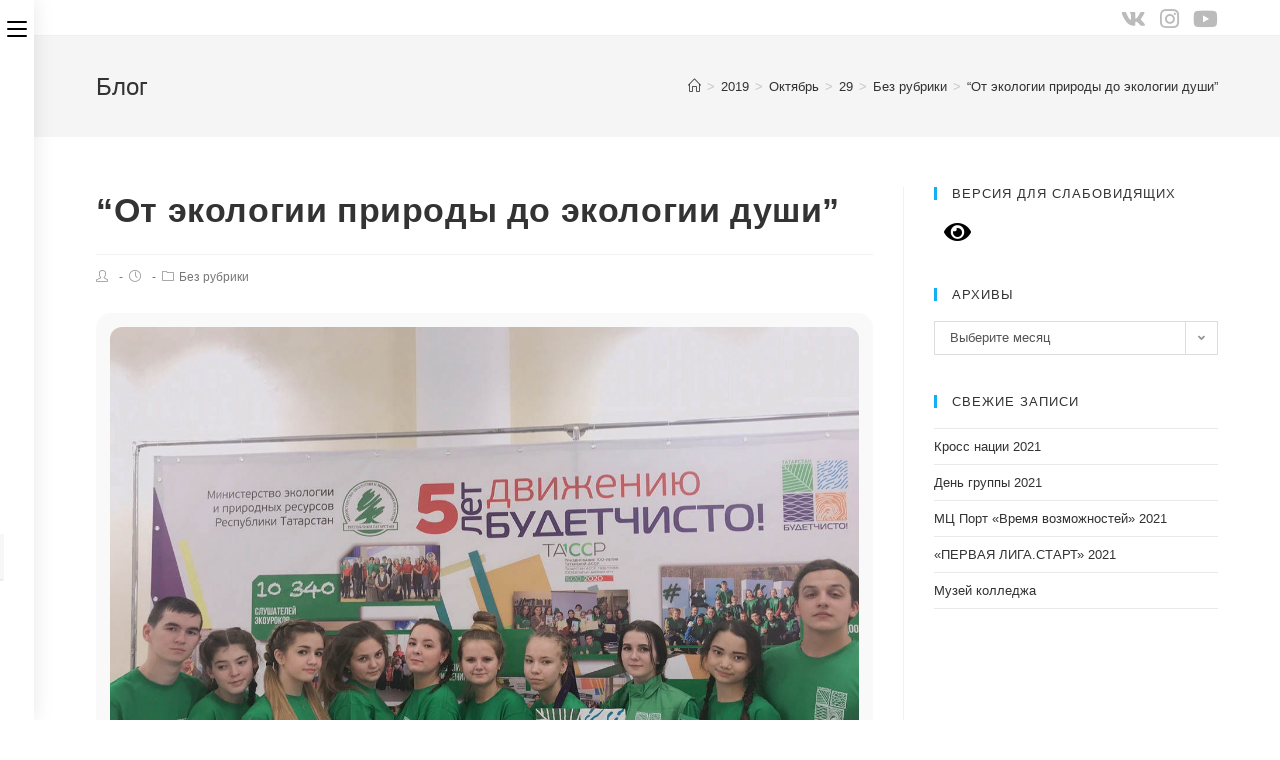

--- FILE ---
content_type: text/html; charset=UTF-8
request_url: http://paradocs.zelmex.ru/2019/10/29/%D0%BE%D1%82-%D1%8D%D0%BA%D0%BE%D0%BB%D0%BE%D0%B3%D0%B8%D0%B8-%D0%BF%D1%80%D0%B8%D1%80%D0%BE%D0%B4%D1%8B-%D0%B4%D0%BE-%D1%8D%D0%BA%D0%BE%D0%BB%D0%BE%D0%B3%D0%B8%D0%B8-%D0%B4%D1%83%D1%88%D0%B8/
body_size: 11231
content:
 
<!DOCTYPE html>
<html class="html" lang="ru-RU">
<head>
	<meta charset="UTF-8">
	<link rel="profile" href="https://gmpg.org/xfn/11">

	<title>&#8220;От экологии природы до экологии души&#8221; &#8211; Студенческое самоуправление</title>
<meta name="viewport" content="width=device-width, initial-scale=1"><link rel='dns-prefetch' href='//s.w.org' />
<link rel="alternate" type="application/rss+xml" title="Студенческое самоуправление &raquo; Лента" href="http://paradocs.zelmex.ru/feed/" />
<link rel="alternate" type="application/rss+xml" title="Студенческое самоуправление &raquo; Лента комментариев" href="http://paradocs.zelmex.ru/comments/feed/" />
		<script type="text/javascript">
			window._wpemojiSettings = {"baseUrl":"https:\/\/s.w.org\/images\/core\/emoji\/13.0.0\/72x72\/","ext":".png","svgUrl":"https:\/\/s.w.org\/images\/core\/emoji\/13.0.0\/svg\/","svgExt":".svg","source":{"concatemoji":"http:\/\/paradocs.zelmex.ru\/wp-includes\/js\/wp-emoji-release.min.js?ver=5.5.17"}};
			!function(e,a,t){var n,r,o,i=a.createElement("canvas"),p=i.getContext&&i.getContext("2d");function s(e,t){var a=String.fromCharCode;p.clearRect(0,0,i.width,i.height),p.fillText(a.apply(this,e),0,0);e=i.toDataURL();return p.clearRect(0,0,i.width,i.height),p.fillText(a.apply(this,t),0,0),e===i.toDataURL()}function c(e){var t=a.createElement("script");t.src=e,t.defer=t.type="text/javascript",a.getElementsByTagName("head")[0].appendChild(t)}for(o=Array("flag","emoji"),t.supports={everything:!0,everythingExceptFlag:!0},r=0;r<o.length;r++)t.supports[o[r]]=function(e){if(!p||!p.fillText)return!1;switch(p.textBaseline="top",p.font="600 32px Arial",e){case"flag":return s([127987,65039,8205,9895,65039],[127987,65039,8203,9895,65039])?!1:!s([55356,56826,55356,56819],[55356,56826,8203,55356,56819])&&!s([55356,57332,56128,56423,56128,56418,56128,56421,56128,56430,56128,56423,56128,56447],[55356,57332,8203,56128,56423,8203,56128,56418,8203,56128,56421,8203,56128,56430,8203,56128,56423,8203,56128,56447]);case"emoji":return!s([55357,56424,8205,55356,57212],[55357,56424,8203,55356,57212])}return!1}(o[r]),t.supports.everything=t.supports.everything&&t.supports[o[r]],"flag"!==o[r]&&(t.supports.everythingExceptFlag=t.supports.everythingExceptFlag&&t.supports[o[r]]);t.supports.everythingExceptFlag=t.supports.everythingExceptFlag&&!t.supports.flag,t.DOMReady=!1,t.readyCallback=function(){t.DOMReady=!0},t.supports.everything||(n=function(){t.readyCallback()},a.addEventListener?(a.addEventListener("DOMContentLoaded",n,!1),e.addEventListener("load",n,!1)):(e.attachEvent("onload",n),a.attachEvent("onreadystatechange",function(){"complete"===a.readyState&&t.readyCallback()})),(n=t.source||{}).concatemoji?c(n.concatemoji):n.wpemoji&&n.twemoji&&(c(n.twemoji),c(n.wpemoji)))}(window,document,window._wpemojiSettings);
		</script>
		<style type="text/css">
img.wp-smiley,
img.emoji {
	display: inline !important;
	border: none !important;
	box-shadow: none !important;
	height: 1em !important;
	width: 1em !important;
	margin: 0 .07em !important;
	vertical-align: -0.1em !important;
	background: none !important;
	padding: 0 !important;
}
</style>
	<link rel='stylesheet' id='login-with-ajax-css'  href='http://paradocs.zelmex.ru/wp-content/plugins/login-with-ajax/widget/widget.css?ver=3.1.10' type='text/css' media='all' />
<link rel='stylesheet' id='dashicons-css'  href='http://paradocs.zelmex.ru/wp-includes/css/dashicons.min.css?ver=5.5.17' type='text/css' media='all' />
<link rel='stylesheet' id='menu-icons-extra-css'  href='http://paradocs.zelmex.ru/wp-content/plugins/menu-icons/css/extra.min.css?ver=0.12.2' type='text/css' media='all' />
<link rel='stylesheet' id='wp-block-library-css'  href='http://paradocs.zelmex.ru/wp-includes/css/dist/block-library/style.min.css?ver=5.5.17' type='text/css' media='all' />
<link rel='stylesheet' id='wp-block-library-theme-css'  href='http://paradocs.zelmex.ru/wp-includes/css/dist/block-library/theme.min.css?ver=5.5.17' type='text/css' media='all' />
<link rel='stylesheet' id='font-awesome-css'  href='http://paradocs.zelmex.ru/wp-content/themes/oceanwp/assets/fonts/fontawesome/css/all.min.css?ver=5.11.2' type='text/css' media='all' />
<link rel='stylesheet' id='simple-line-icons-css'  href='http://paradocs.zelmex.ru/wp-content/themes/oceanwp/assets/css/third/simple-line-icons.min.css?ver=2.4.0' type='text/css' media='all' />
<link rel='stylesheet' id='magnific-popup-css'  href='http://paradocs.zelmex.ru/wp-content/themes/oceanwp/assets/css/third/magnific-popup.min.css?ver=1.0.0' type='text/css' media='all' />
<link rel='stylesheet' id='slick-css'  href='http://paradocs.zelmex.ru/wp-content/themes/oceanwp/assets/css/third/slick.min.css?ver=1.6.0' type='text/css' media='all' />
<link rel='stylesheet' id='oceanwp-style-css'  href='http://paradocs.zelmex.ru/wp-content/themes/oceanwp/assets/css/style.min.css?ver=1.8.2' type='text/css' media='all' />
<link rel='stylesheet' id='oceanwp-hamburgers-css'  href='http://paradocs.zelmex.ru/wp-content/themes/oceanwp/assets/css/third/hamburgers/hamburgers.min.css?ver=1.8.2' type='text/css' media='all' />
<link rel='stylesheet' id='oceanwp-spin-css'  href='http://paradocs.zelmex.ru/wp-content/themes/oceanwp/assets/css/third/hamburgers/types/spin.css?ver=1.8.2' type='text/css' media='all' />
<link rel='stylesheet' id='elementor-icons-css'  href='http://paradocs.zelmex.ru/wp-content/plugins/elementor/assets/lib/eicons/css/elementor-icons.min.css?ver=5.6.2' type='text/css' media='all' />
<link rel='stylesheet' id='elementor-animations-css'  href='http://paradocs.zelmex.ru/wp-content/plugins/elementor/assets/lib/animations/animations.min.css?ver=2.9.7' type='text/css' media='all' />
<link rel='stylesheet' id='elementor-frontend-css'  href='http://paradocs.zelmex.ru/wp-content/plugins/elementor/assets/css/frontend.min.css?ver=2.9.7' type='text/css' media='all' />
<link rel='stylesheet' id='elementor-global-css'  href='http://paradocs.zelmex.ru/wp-content/uploads/elementor/css/global.css?ver=1601133490' type='text/css' media='all' />
<link rel='stylesheet' id='elementor-post-2209-css'  href='http://paradocs.zelmex.ru/wp-content/uploads/elementor/css/post-2209.css?ver=1601277819' type='text/css' media='all' />
<link rel='stylesheet' id='elementor-post-1212-css'  href='http://paradocs.zelmex.ru/wp-content/uploads/elementor/css/post-1212.css?ver=1605577960' type='text/css' media='all' />
<link rel='stylesheet' id='bvi-font-css'  href='http://paradocs.zelmex.ru/wp-content/plugins/button-visually-impaired/assets/css/bvi-font.min.css?ver=1.0.8' type='text/css' media='all' />
<link rel='stylesheet' id='bvi-css'  href='http://paradocs.zelmex.ru/wp-content/plugins/button-visually-impaired/assets/css/bvi.min.css?ver=1.0.8' type='text/css' media='all' />
<style id='bvi-inline-css' type='text/css'>
a.bvi-link {background-color: #ffffff !important; color: #000000 !important;}
</style>
<!--[if if lt IE 9]>
<link rel='stylesheet' id='bvi-ie-9-css'  href='http://paradocs.zelmex.ru/wp-content/plugins/button-visually-impaired/assets/css/bootstrap-ie9.min.css?ver=1.0.8' type='text/css' media='all' />
<![endif]-->
<!--[if if lt IE 8]>
<link rel='stylesheet' id='bvi-ie-8-css'  href='http://paradocs.zelmex.ru/wp-content/plugins/button-visually-impaired/assets/css/bootstrap-ie8.min.css?ver=1.0.8' type='text/css' media='all' />
<![endif]-->
<link rel='stylesheet' id='google-fonts-1-css'  href='https://fonts.googleapis.com/css?family=Roboto%3A100%2C100italic%2C200%2C200italic%2C300%2C300italic%2C400%2C400italic%2C500%2C500italic%2C600%2C600italic%2C700%2C700italic%2C800%2C800italic%2C900%2C900italic%7CRoboto+Slab%3A100%2C100italic%2C200%2C200italic%2C300%2C300italic%2C400%2C400italic%2C500%2C500italic%2C600%2C600italic%2C700%2C700italic%2C800%2C800italic%2C900%2C900italic&#038;subset=cyrillic&#038;ver=5.5.17' type='text/css' media='all' />
<link rel='stylesheet' id='elementor-icons-shared-0-css'  href='http://paradocs.zelmex.ru/wp-content/plugins/elementor/assets/lib/font-awesome/css/fontawesome.min.css?ver=5.12.0' type='text/css' media='all' />
<link rel='stylesheet' id='elementor-icons-fa-brands-css'  href='http://paradocs.zelmex.ru/wp-content/plugins/elementor/assets/lib/font-awesome/css/brands.min.css?ver=5.12.0' type='text/css' media='all' />
<script type='text/javascript' src='http://paradocs.zelmex.ru/wp-includes/js/jquery/jquery.js?ver=1.12.4-wp' id='jquery-core-js'></script>
<script type='text/javascript' id='login-with-ajax-js-extra'>
/* <![CDATA[ */
var LWA = {"ajaxurl":"http:\/\/paradocs.zelmex.ru\/wp-admin\/admin-ajax.php"};
/* ]]> */
</script>
<script type='text/javascript' src='http://paradocs.zelmex.ru/wp-content/plugins/login-with-ajax/widget/login-with-ajax.js?ver=3.1.10' id='login-with-ajax-js'></script>
<link rel="https://api.w.org/" href="http://paradocs.zelmex.ru/wp-json/" /><link rel="alternate" type="application/json" href="http://paradocs.zelmex.ru/wp-json/wp/v2/posts/1212" /><link rel="EditURI" type="application/rsd+xml" title="RSD" href="http://paradocs.zelmex.ru/xmlrpc.php?rsd" />
<link rel="wlwmanifest" type="application/wlwmanifest+xml" href="http://paradocs.zelmex.ru/wp-includes/wlwmanifest.xml" /> 
<link rel='prev' title='Городской день первокурсника' href='http://paradocs.zelmex.ru/2019/10/28/%d0%b3%d0%be%d1%80%d0%be%d0%b4%d1%81%d0%ba%d0%be%d0%b9-%d0%b4%d0%b5%d0%bd%d1%8c-%d0%bf%d0%b5%d1%80%d0%b2%d0%be%d0%ba%d1%83%d1%80%d1%81%d0%bd%d0%b8%d0%ba%d0%b0/' />
<link rel='next' title='Поддержи нашего кандидата Орехова Артема' href='http://paradocs.zelmex.ru/2019/10/31/%d0%bf%d0%be%d0%b4%d0%b4%d0%b5%d1%80%d0%b6%d0%b8-%d0%bd%d0%b0%d1%88%d0%b5%d0%b3%d0%be-%d0%ba%d0%b0%d0%bd%d0%b4%d0%b8%d0%b4%d0%b0%d1%82%d0%b0-%d0%be%d1%80%d0%b5%d1%85%d0%be%d0%b2%d0%b0-%d0%b0%d1%80/' />
<meta name="generator" content="WordPress 5.5.17" />
<link rel="canonical" href="http://paradocs.zelmex.ru/2019/10/29/%d0%be%d1%82-%d1%8d%d0%ba%d0%be%d0%bb%d0%be%d0%b3%d0%b8%d0%b8-%d0%bf%d1%80%d0%b8%d1%80%d0%be%d0%b4%d1%8b-%d0%b4%d0%be-%d1%8d%d0%ba%d0%be%d0%bb%d0%be%d0%b3%d0%b8%d0%b8-%d0%b4%d1%83%d1%88%d0%b8/" />
<link rel='shortlink' href='http://paradocs.zelmex.ru/?p=1212' />
<link rel="alternate" type="application/json+oembed" href="http://paradocs.zelmex.ru/wp-json/oembed/1.0/embed?url=http%3A%2F%2Fparadocs.zelmex.ru%2F2019%2F10%2F29%2F%25d0%25be%25d1%2582-%25d1%258d%25d0%25ba%25d0%25be%25d0%25bb%25d0%25be%25d0%25b3%25d0%25b8%25d0%25b8-%25d0%25bf%25d1%2580%25d0%25b8%25d1%2580%25d0%25be%25d0%25b4%25d1%258b-%25d0%25b4%25d0%25be-%25d1%258d%25d0%25ba%25d0%25be%25d0%25bb%25d0%25be%25d0%25b3%25d0%25b8%25d0%25b8-%25d0%25b4%25d1%2583%25d1%2588%25d0%25b8%2F" />
<link rel="alternate" type="text/xml+oembed" href="http://paradocs.zelmex.ru/wp-json/oembed/1.0/embed?url=http%3A%2F%2Fparadocs.zelmex.ru%2F2019%2F10%2F29%2F%25d0%25be%25d1%2582-%25d1%258d%25d0%25ba%25d0%25be%25d0%25bb%25d0%25be%25d0%25b3%25d0%25b8%25d0%25b8-%25d0%25bf%25d1%2580%25d0%25b8%25d1%2580%25d0%25be%25d0%25b4%25d1%258b-%25d0%25b4%25d0%25be-%25d1%258d%25d0%25ba%25d0%25be%25d0%25bb%25d0%25be%25d0%25b3%25d0%25b8%25d0%25b8-%25d0%25b4%25d1%2583%25d1%2588%25d0%25b8%2F&#038;format=xml" />
<style>/* CSS added by WP Meta and Date Remover*/.entry-meta {display:none !important;}
	.home .entry-meta { display: none; }
	.entry-footer {display:none !important;}
	.home .entry-footer { display: none; }</style><!-- Analytics by WP-Statistics v13.0.6 - https://wp-statistics.com/ -->
<link rel="icon" href="http://paradocs.zelmex.ru/wp-content/uploads/2020/04/cropped-Logotip-STzmk-32x32.png" sizes="32x32" />
<link rel="icon" href="http://paradocs.zelmex.ru/wp-content/uploads/2020/04/cropped-Logotip-STzmk-192x192.png" sizes="192x192" />
<link rel="apple-touch-icon" href="http://paradocs.zelmex.ru/wp-content/uploads/2020/04/cropped-Logotip-STzmk-180x180.png" />
<meta name="msapplication-TileImage" content="http://paradocs.zelmex.ru/wp-content/uploads/2020/04/cropped-Logotip-STzmk-270x270.png" />
<!-- OceanWP CSS -->
<style type="text/css">
/* General CSS */#scroll-top{width:46px;height:46px;line-height:46px}#scroll-top{border-radius:74px}/* Top Bar CSS */#top-bar{padding:18px 0 17px 0}@media (max-width:480px){#top-bar{padding:5px 0 1px 0}}#top-bar-social li a{font-size:22px}#top-bar-social li a{padding:0 7px 0 7px}@media (max-width:480px){#top-bar-social li a{padding:0 15px 0 0}}#top-bar-social li a:hover{color:#0a0a0a!important}/* Header CSS */#site-header.has-header-media .overlay-header-media{background-color:rgba(0,0,0,0.5)}#site-logo #site-logo-inner a img,#site-header.center-header #site-navigation-wrap .middle-site-logo a img{max-width:160px}@media (max-width:768px){#site-logo #site-logo-inner a img,#site-header.center-header #site-navigation-wrap .middle-site-logo a img{max-width:70px}}@media (max-width:480px){#site-logo #site-logo-inner a img,#site-header.center-header #site-navigation-wrap .middle-site-logo a img{max-width:66px}}@media (max-width:768px){#site-header #site-logo #site-logo-inner a img,#site-header.center-header #site-navigation-wrap .middle-site-logo a img{max-height:66px}}#site-navigation-wrap .dropdown-menu >.current-menu-item >a,#site-navigation-wrap .dropdown-menu >.current-menu-ancestor >a,#site-navigation-wrap .dropdown-menu >.current-menu-item >a:hover,#site-navigation-wrap .dropdown-menu >.current-menu-ancestor >a:hover{color:#005fbf}#site-navigation-wrap .dropdown-menu >.current-menu-item >a,#site-navigation-wrap .dropdown-menu >.current-menu-ancestor >a,#site-navigation-wrap .dropdown-menu >.current-menu-item >a:hover,#site-navigation-wrap .dropdown-menu >.current-menu-ancestor >a:hover{background-color:#ffffff}
</style></head>

<body class="post-template-default single single-post postid-1212 single-format-standard wp-custom-logo wp-embed-responsive oceanwp-theme sidebar-mobile vertical-header-style left-header default-collapse default-breakpoint has-sidebar content-right-sidebar post-in-category-%d0%b1%d0%b5%d0%b7-%d1%80%d1%83%d0%b1%d1%80%d0%b8%d0%ba%d0%b8 has-topbar has-breadcrumbs elementor-default elementor-kit-2209 elementor-page elementor-page-1212"  itemscope="itemscope" itemtype="https://schema.org/Article">

	
	
	<div id="outer-wrap" class="site clr">

		<a class="skip-link screen-reader-text" href="#main">Перейти к содержимому</a>

		
		<div id="wrap" class="clr">

			

<div id="top-bar-wrap" class="clr">

	<div id="top-bar" class="clr container has-no-content">

		
		<div id="top-bar-inner" class="clr">

			

<div id="top-bar-social" class="clr top-bar-right">

	<ul class="clr" aria-label="Ссылки соцсетей">

		<li class="oceanwp-vk"><a href="https://vk.com/gapouzmk1939" aria-label="Вконтакте (откроется в новой вкладке)" target="_blank" rel="noopener noreferrer"><span class="fab fa-vk" aria-hidden="true"></span></a></li><li class="oceanwp-instagram"><a href="https://www.instagram.com/zmk.zelenodolsk/" aria-label="Instagram (откроется в новой вкладке)" target="_blank" rel="noopener noreferrer"><span class="fab fa-instagram" aria-hidden="true"></span></a></li><li class="oceanwp-youtube"><a href="https://www.youtube.com/channel/UCErO-9nBbqsa_EFQ_cWdE9g" aria-label="Youtube (откроется в новой вкладке)" target="_blank" rel="noopener noreferrer"><span class="fab fa-youtube" aria-hidden="true"></span></a></li>
	</ul>

</div><!-- #top-bar-social -->
		</div><!-- #top-bar-inner -->

		
	</div><!-- #top-bar -->

</div><!-- #top-bar-wrap -->


			
<header id="site-header" class="vertical-header has-shadow vh-center-logo effect-one clr" data-height="0" itemscope="itemscope" itemtype="https://schema.org/WPHeader" role="banner">

	
		

<div id="site-header-inner" class="clr container">

    

<div id="site-logo" class="clr" itemscope itemtype="https://schema.org/Brand">

	
	<div id="site-logo-inner" class="clr">

		<a href="http://paradocs.zelmex.ru/" class="custom-logo-link" rel="home"><img width="1419" height="1417" src="http://paradocs.zelmex.ru/wp-content/uploads/2020/04/cropped-Logotip-STzmk-1.jpg" class="custom-logo" alt="Студенческое самоуправление" srcset="http://paradocs.zelmex.ru/wp-content/uploads/2020/04/cropped-Logotip-STzmk-1.jpg 1419w, http://paradocs.zelmex.ru/wp-content/uploads/2020/04/cropped-Logotip-STzmk-1-300x300.jpg 300w, http://paradocs.zelmex.ru/wp-content/uploads/2020/04/cropped-Logotip-STzmk-1-1024x1024.jpg 1024w, http://paradocs.zelmex.ru/wp-content/uploads/2020/04/cropped-Logotip-STzmk-1-150x150.jpg 150w, http://paradocs.zelmex.ru/wp-content/uploads/2020/04/cropped-Logotip-STzmk-1-768x767.jpg 768w, http://paradocs.zelmex.ru/wp-content/uploads/2020/04/cropped-Logotip-STzmk-1-225x225.jpg 225w" sizes="(max-width: 1419px) 100vw, 1419px" /></a>
	</div><!-- #site-logo-inner -->

	
	
</div><!-- #site-logo -->


    
        			<div id="site-navigation-wrap" class="clr">
		
			
			
			<nav id="site-navigation" class="navigation main-navigation clr" itemscope="itemscope" itemtype="https://schema.org/SiteNavigationElement" role="navigation">

				<ul id="menu-%d0%bc%d0%b5%d0%bd%d1%8e-v1" class="main-menu dropdown-menu"><li id="menu-item-1023" class="menu-item menu-item-type-post_type menu-item-object-page menu-item-home menu-item-1023"><a href="http://paradocs.zelmex.ru/" class="menu-link"><span class="text-wrap"><i class="_mi _before dashicons dashicons-admin-home" aria-hidden="true"></i><span>Главная</span></span></a></li><li id="menu-item-1056" class="menu-item menu-item-type-post_type menu-item-object-page menu-item-1056"><a href="http://paradocs.zelmex.ru/%d0%bd%d0%be%d0%b2%d0%be%d1%81%d1%82%d0%b8/" class="menu-link"><span class="text-wrap"><i class="_mi _before dashicons dashicons-format-aside" aria-hidden="true"></i><span>Новости</span></span></a></li><li id="menu-item-3261" class="menu-item menu-item-type-post_type menu-item-object-page menu-item-3261"><a href="http://paradocs.zelmex.ru/%d1%81%d0%bf%d0%b5%d1%86-%d0%b2%d1%8b%d0%bf%d1%83%d1%81%d0%ba/" class="menu-link"><span class="text-wrap"><i class="_mi _before dashicons dashicons-feedback" aria-hidden="true"></i><span>Спец-Выпуск</span></span></a></li><li id="menu-item-3262" class="menu-item menu-item-type-custom menu-item-object-custom menu-item-has-children dropdown menu-item-3262"><a href="#" class="menu-link"><span class="text-wrap"><i class="_mi _before dashicons dashicons-portfolio" aria-hidden="true"></i><span>Мультимедиа <span class="nav-arrow fa fa-angle-down"></span></span></span></a>
<ul class="sub-menu">
	<li id="menu-item-1055" class="menu-item menu-item-type-post_type menu-item-object-page menu-item-1055"><a href="http://paradocs.zelmex.ru/%d0%b2%d0%b8%d0%b4%d0%b5%d0%be/" class="menu-link"><span class="text-wrap"><i class="_mi _before dashicons dashicons-format-video" aria-hidden="true"></i><span>Видео</span></span></a></li>	<li id="menu-item-1062" class="menu-item menu-item-type-post_type menu-item-object-page menu-item-1062"><a href="http://paradocs.zelmex.ru/%d0%b3%d0%b0%d0%bb%d0%b5%d1%80%d0%b5%d1%8f/" class="menu-link"><span class="text-wrap"><i class="_mi _before dashicons dashicons-format-gallery" aria-hidden="true"></i><span>Галерея</span></span></a></li></ul>
</li><li id="menu-item-1849" class="menu-item menu-item-type-post_type menu-item-object-page menu-item-1849"><a href="http://paradocs.zelmex.ru/%d0%ba%d0%be%d0%bd%d1%82%d0%b0%d0%ba%d1%82%d1%8b/" class="menu-link"><span class="text-wrap"><i class="_mi _before dashicons dashicons-admin-users" aria-hidden="true"></i><span>Контакты</span></span></a></li></ul>
			</nav><!-- #site-navigation -->

			
			
					</div><!-- #site-navigation-wrap -->
		
		
	
        
<div id="vertical-searchform" class="header-searchform-wrap clr">
	<form method="get" action="http://paradocs.zelmex.ru/" class="header-searchform" role="search" aria-label="Vertical Header Search">
		<input type="search" name="s" autocomplete="off" value="" />
				<button class="search-submit"><i class="icon-magnifier"></i></button>
		<div class="search-bg"></div>
					</form>
</div><!-- #vertical-searchform -->
        
        
    
    
	<div class="oceanwp-mobile-menu-icon clr mobile-right">

		
		
		
		<a href="#" class="mobile-menu" aria-label="Мобильное меню">
							<i class="fa fa-bars" aria-hidden="true"></i>
							<span class="oceanwp-text">Меню</span>

						</a>

		
		
		
	</div><!-- #oceanwp-mobile-menu-navbar -->


    
<a href="#" class="vertical-toggle">
	<div class="hamburger hamburger--spin">
		<div class="hamburger-box">
			<div class="hamburger-inner"></div>
		</div>
	</div>
</a>
</div>



				
	
</header><!-- #site-header -->


			
			<main id="main" class="site-main clr"  role="main">

				

<header class="page-header">

	
	<div class="container clr page-header-inner">

		
			<h1 class="page-header-title clr" itemprop="headline">Блог</h1>

			
		
		<nav aria-label="Хлебные крошки" class="site-breadcrumbs clr" itemprop="breadcrumb"><ol class="trail-items" itemscope itemtype="http://schema.org/BreadcrumbList"><meta name="numberOfItems" content="6" /><meta name="itemListOrder" content="Ascending" /><li class="trail-item trail-begin" itemprop="itemListElement" itemscope itemtype="https://schema.org/ListItem"><a href="http://paradocs.zelmex.ru" rel="home" aria-label="Главная" itemtype="https://schema.org/Thing" itemprop="item"><span itemprop="name"><span class="icon-home"></span><span class="breadcrumb-home has-icon">Главная</span></span></a><span class="breadcrumb-sep">></span><meta content="1" itemprop="position" /></li><li class="trail-item" itemprop="itemListElement" itemscope itemtype="https://schema.org/ListItem"><a href="http://paradocs.zelmex.ru/2019/" itemtype="https://schema.org/Thing" itemprop="item"><span itemprop="name">2019</span></a><span class="breadcrumb-sep">></span><meta content="2" itemprop="position" /></li><li class="trail-item" itemprop="itemListElement" itemscope itemtype="https://schema.org/ListItem"><a href="http://paradocs.zelmex.ru/2019/10/" itemtype="https://schema.org/Thing" itemprop="item"><span itemprop="name">Октябрь</span></a><span class="breadcrumb-sep">></span><meta content="3" itemprop="position" /></li><li class="trail-item" itemprop="itemListElement" itemscope itemtype="https://schema.org/ListItem"><a href="http://paradocs.zelmex.ru/2019/10/29/" itemtype="https://schema.org/Thing" itemprop="item"><span itemprop="name">29</span></a><span class="breadcrumb-sep">></span><meta content="4" itemprop="position" /></li><li class="trail-item" itemprop="itemListElement" itemscope itemtype="https://schema.org/ListItem"><a href="http://paradocs.zelmex.ru/category/%d0%b1%d0%b5%d0%b7-%d1%80%d1%83%d0%b1%d1%80%d0%b8%d0%ba%d0%b8/" itemtype="https://schema.org/Thing" itemprop="item"><span itemprop="name">Без рубрики</span></a><span class="breadcrumb-sep">></span><meta content="5" itemprop="position" /></li><li class="trail-item trail-end" itemprop="itemListElement" itemscope itemtype="https://schema.org/ListItem"><a href="http://paradocs.zelmex.ru/2019/10/29/%d0%be%d1%82-%d1%8d%d0%ba%d0%be%d0%bb%d0%be%d0%b3%d0%b8%d0%b8-%d0%bf%d1%80%d0%b8%d1%80%d0%be%d0%b4%d1%8b-%d0%b4%d0%be-%d1%8d%d0%ba%d0%be%d0%bb%d0%be%d0%b3%d0%b8%d0%b8-%d0%b4%d1%83%d1%88%d0%b8/" itemtype="https://schema.org/Thing" itemprop="item"><span itemprop="name">&#8220;От экологии природы до экологии души&#8221;</span></a><meta content="6" itemprop="position" /></li></ol></nav>
	</div><!-- .page-header-inner -->

	
	
</header><!-- .page-header -->


	
	<div id="content-wrap" class="container clr">

		
		<div id="primary" class="content-area clr">

			
			<div id="content" class="site-content clr">

				
				
<article id="post-1212">

	

<header class="entry-header clr">
	<h2 class="single-post-title entry-title" itemprop="headline">&#8220;От экологии природы до экологии души&#8221;</h2><!-- .single-post-title -->
</header><!-- .entry-header -->



<ul class="meta clr">

	
					<li class="meta-author" itemprop="name"><span class="screen-reader-text">Автор записи:</span><i class="icon-user" aria-hidden="true"></i><a href="http://paradocs.zelmex.ru/author/c144405/" title="Записи " rel="author"  itemprop="author" itemscope="itemscope" itemtype="https://schema.org/Person"></a></li>
		
		
		
		
		
	
		
					<li class="meta-date" itemprop="datePublished"><span class="screen-reader-text">Запись опубликована:</span><i class="icon-clock" aria-hidden="true"></i></li>
		
		
		
		
	
		
		
		
					<li class="meta-cat"><span class="screen-reader-text">Рубрика записи</span><i class="icon-folder" aria-hidden="true"></i><a href="http://paradocs.zelmex.ru/category/%d0%b1%d0%b5%d0%b7-%d1%80%d1%83%d0%b1%d1%80%d0%b8%d0%ba%d0%b8/" rel="category tag">Без рубрики</a></li>
		
		
	
		
		
		
		
		
	
</ul>



<div class="entry-content clr" itemprop="text">
			<div data-elementor-type="wp-post" data-elementor-id="1212" class="elementor elementor-1212" data-elementor-settings="[]">
			<div class="elementor-inner">
				<div class="elementor-section-wrap">
							<section class="elementor-element elementor-element-7977d265 elementor-section-boxed elementor-section-height-default elementor-section-height-default elementor-section elementor-top-section" data-id="7977d265" data-element_type="section" data-settings="{&quot;background_background&quot;:&quot;classic&quot;}">
						<div class="elementor-container elementor-column-gap-default">
				<div class="elementor-row">
				<div class="elementor-element elementor-element-256f48fd elementor-column elementor-col-100 elementor-top-column" data-id="256f48fd" data-element_type="column">
			<div class="elementor-column-wrap  elementor-element-populated">
					<div class="elementor-widget-wrap">
				<div class="elementor-element elementor-element-18c1aba8 elementor-widget elementor-widget-image" data-id="18c1aba8" data-element_type="widget" data-widget_type="image.default">
				<div class="elementor-widget-container">
					<div class="elementor-image">
										<img width="1280" height="960" src="http://paradocs.zelmex.ru/wp-content/uploads/2020/01/1-1.jpg" class="attachment-full size-full" alt="" loading="lazy" srcset="http://paradocs.zelmex.ru/wp-content/uploads/2020/01/1-1.jpg 1280w, http://paradocs.zelmex.ru/wp-content/uploads/2020/01/1-1-300x225.jpg 300w, http://paradocs.zelmex.ru/wp-content/uploads/2020/01/1-1-1024x768.jpg 1024w, http://paradocs.zelmex.ru/wp-content/uploads/2020/01/1-1-768x576.jpg 768w" sizes="(max-width: 1280px) 100vw, 1280px" />											</div>
				</div>
				</div>
				<div class="elementor-element elementor-element-8525e75 elementor-widget elementor-widget-text-editor" data-id="8525e75" data-element_type="widget" data-widget_type="text-editor.default">
				<div class="elementor-widget-container">
					<div class="elementor-text-editor elementor-clearfix"><h1><span style="vertical-align: inherit;"><span style="vertical-align: inherit;">Будет чисто!</span></span></h1><p><span style="vertical-align: inherit;"><span style="vertical-align: inherit;">    Команда волонтёров нашего колледжа 29 октября помогла в проведении Республиканского фестиваля &#8220;От экологии природы до экологии души&#8221; посвящённый завершению юбилейного V экологического сезона Молодёжного движения &#8220;Будет чисто&#8221; республики и Татарстан. С фестиваля наши волонтёры привезли много благодарностей за активность.</span></span></p><p style="text-align: right;">Автор статьи: Устинов Сергей</p></div>
				</div>
				</div>
				<div class="elementor-element elementor-element-3957ddb9 elementor-widget elementor-widget-spacer" data-id="3957ddb9" data-element_type="widget" data-widget_type="spacer.default">
				<div class="elementor-widget-container">
					<div class="elementor-spacer">
			<div class="elementor-spacer-inner"></div>
		</div>
				</div>
				</div>
				<div class="elementor-element elementor-element-702ddaf3 gallery-spacing-custom elementor-widget elementor-widget-image-gallery" data-id="702ddaf3" data-element_type="widget" data-widget_type="image-gallery.default">
				<div class="elementor-widget-container">
					<div class="elementor-image-gallery">
			<div id='gallery-1' class='gallery galleryid-1212 gallery-columns-3 gallery-size-full'><figure class='gallery-item'>
			<div class='gallery-icon landscape'>
				<a data-elementor-open-lightbox="yes" data-elementor-lightbox-slideshow="702ddaf3" data-elementor-lightbox-title="hte8x-mbcre-1067x800" href='http://paradocs.zelmex.ru/wp-content/uploads/2019/10/hte8x-mbcre-1067x800-1.jpg'><img width="1067" height="800" src="http://paradocs.zelmex.ru/wp-content/uploads/2019/10/hte8x-mbcre-1067x800-1.jpg" class="attachment-full size-full" alt="" loading="lazy" srcset="http://paradocs.zelmex.ru/wp-content/uploads/2019/10/hte8x-mbcre-1067x800-1.jpg 1067w, http://paradocs.zelmex.ru/wp-content/uploads/2019/10/hte8x-mbcre-1067x800-1-300x225.jpg 300w, http://paradocs.zelmex.ru/wp-content/uploads/2019/10/hte8x-mbcre-1067x800-1-1024x768.jpg 1024w, http://paradocs.zelmex.ru/wp-content/uploads/2019/10/hte8x-mbcre-1067x800-1-768x576.jpg 768w" sizes="(max-width: 1067px) 100vw, 1067px" /></a>
			</div></figure><figure class='gallery-item'>
			<div class='gallery-icon landscape'>
				<a data-elementor-open-lightbox="yes" data-elementor-lightbox-slideshow="702ddaf3" data-elementor-lightbox-title="1" href='http://paradocs.zelmex.ru/wp-content/uploads/2020/01/1-1.jpg'><img width="1280" height="960" src="http://paradocs.zelmex.ru/wp-content/uploads/2020/01/1-1.jpg" class="attachment-full size-full" alt="" loading="lazy" srcset="http://paradocs.zelmex.ru/wp-content/uploads/2020/01/1-1.jpg 1280w, http://paradocs.zelmex.ru/wp-content/uploads/2020/01/1-1-300x225.jpg 300w, http://paradocs.zelmex.ru/wp-content/uploads/2020/01/1-1-1024x768.jpg 1024w, http://paradocs.zelmex.ru/wp-content/uploads/2020/01/1-1-768x576.jpg 768w" sizes="(max-width: 1280px) 100vw, 1280px" /></a>
			</div></figure><figure class='gallery-item'>
			<div class='gallery-icon landscape'>
				<a data-elementor-open-lightbox="yes" data-elementor-lightbox-slideshow="702ddaf3" data-elementor-lightbox-title="6ufqx0hbg2i-1280x960-800x600" href='http://paradocs.zelmex.ru/wp-content/uploads/2019/10/6ufqx0hbg2i-1280x960-800x600-1.jpg'><img width="800" height="600" src="http://paradocs.zelmex.ru/wp-content/uploads/2019/10/6ufqx0hbg2i-1280x960-800x600-1.jpg" class="attachment-full size-full" alt="" loading="lazy" srcset="http://paradocs.zelmex.ru/wp-content/uploads/2019/10/6ufqx0hbg2i-1280x960-800x600-1.jpg 800w, http://paradocs.zelmex.ru/wp-content/uploads/2019/10/6ufqx0hbg2i-1280x960-800x600-1-300x225.jpg 300w, http://paradocs.zelmex.ru/wp-content/uploads/2019/10/6ufqx0hbg2i-1280x960-800x600-1-768x576.jpg 768w" sizes="(max-width: 800px) 100vw, 800px" /></a>
			</div></figure>
		</div>
		</div>
				</div>
				</div>
						</div>
			</div>
		</div>
						</div>
			</div>
		</section>
				<section class="elementor-element elementor-element-3928330e elementor-section-boxed elementor-section-height-default elementor-section-height-default elementor-section elementor-top-section" data-id="3928330e" data-element_type="section">
						<div class="elementor-container elementor-column-gap-default">
				<div class="elementor-row">
				<div class="elementor-element elementor-element-4e992255 elementor-column elementor-col-100 elementor-top-column" data-id="4e992255" data-element_type="column">
			<div class="elementor-column-wrap  elementor-element-populated">
					<div class="elementor-widget-wrap">
				<div class="elementor-element elementor-element-5e608476 elementor-widget elementor-widget-spacer" data-id="5e608476" data-element_type="widget" data-widget_type="spacer.default">
				<div class="elementor-widget-container">
					<div class="elementor-spacer">
			<div class="elementor-spacer-inner"></div>
		</div>
				</div>
				</div>
						</div>
			</div>
		</div>
						</div>
			</div>
		</section>
				<section class="elementor-element elementor-element-53ea6ef2 elementor-section-boxed elementor-section-height-default elementor-section-height-default elementor-section elementor-top-section" data-id="53ea6ef2" data-element_type="section" data-settings="{&quot;background_background&quot;:&quot;classic&quot;}">
						<div class="elementor-container elementor-column-gap-default">
				<div class="elementor-row">
				<div class="elementor-element elementor-element-6c42261f elementor-column elementor-col-50 elementor-top-column" data-id="6c42261f" data-element_type="column">
			<div class="elementor-column-wrap  elementor-element-populated">
					<div class="elementor-widget-wrap">
				<div class="elementor-element elementor-element-23dfb3ff elementor-widget elementor-widget-text-editor" data-id="23dfb3ff" data-element_type="widget" data-widget_type="text-editor.default">
				<div class="elementor-widget-container">
					<div class="elementor-text-editor elementor-clearfix"><h1 style="text-align: center;">Подписывайся на нас </h1></div>
				</div>
				</div>
						</div>
			</div>
		</div>
				<div class="elementor-element elementor-element-77ebfc07 elementor-column elementor-col-50 elementor-top-column" data-id="77ebfc07" data-element_type="column">
			<div class="elementor-column-wrap  elementor-element-populated">
					<div class="elementor-widget-wrap">
				<div class="elementor-element elementor-element-6ee85fea elementor-shape-circle elementor-widget elementor-widget-social-icons" data-id="6ee85fea" data-element_type="widget" data-widget_type="social-icons.default">
				<div class="elementor-widget-container">
					<div class="elementor-social-icons-wrapper">
							<a class="elementor-icon elementor-social-icon elementor-social-icon-youtube elementor-repeater-item-caa0fd6" href="https://www.youtube.com/channel/UCErO-9nBbqsa_EFQ_cWdE9g" target="_blank">
					<span class="elementor-screen-only">Youtube</span>
					<i class="fab fa-youtube"></i>				</a>
							<a class="elementor-icon elementor-social-icon elementor-social-icon-vk elementor-repeater-item-7d1e45a" href="https://vk.com/gapouzmk1939" target="_blank">
					<span class="elementor-screen-only">Vk</span>
					<i class="fab fa-vk"></i>				</a>
							<a class="elementor-icon elementor-social-icon elementor-social-icon-instagram elementor-repeater-item-8f77419" href="https://www.instagram.com/zmk.zelenodolsk/" target="_blank">
					<span class="elementor-screen-only">Instagram</span>
					<i class="fab fa-instagram"></i>				</a>
					</div>
				</div>
				</div>
						</div>
			</div>
		</div>
						</div>
			</div>
		</section>
						</div>
			</div>
		</div>
		</div><!-- .entry -->

<div class="post-tags clr">
	</div>



	<section id="related-posts" class="clr">

		<h3 class="theme-heading related-posts-title">
			<span class="text">Вам также может понравиться</span>
		</h3>

		<div class="oceanwp-row clr">

			
			
				
				<article class="related-post clr col span_1_of_3 col-1 post-2032 post type-post status-publish format-standard hentry category-1 entry">

					
					<h3 class="related-post-title">
						<a href="http://paradocs.zelmex.ru/2020/02/01/%d0%b3%d0%b0%d0%bb%d0%b5%d1%80%d0%b5%d1%8f-%d1%84%d0%b5%d0%b2%d1%80%d0%b0%d0%bb%d1%8c-2020/" title="Галерея: Февраль 2020" rel="bookmark">Галерея: Февраль 2020</a>
					</h3><!-- .related-post-title -->

					<time class="published" datetime=""><i class="icon-clock" aria-hidden="true"></i></time>

				</article><!-- .related-post -->

				
			
				
				<article class="related-post clr col span_1_of_3 col-2 post-1548 post type-post status-publish format-standard hentry category-1 entry">

					
					<h3 class="related-post-title">
						<a href="http://paradocs.zelmex.ru/2019/10/01/%d0%b2%d0%b8%d0%b4%d0%b5%d0%be-%d0%be%d0%ba%d1%82%d1%8f%d0%b1%d1%80%d1%8c-2019/" title="Видео: Октябрь 2019" rel="bookmark">Видео: Октябрь 2019</a>
					</h3><!-- .related-post-title -->

					<time class="published" datetime=""><i class="icon-clock" aria-hidden="true"></i></time>

				</article><!-- .related-post -->

				
			
				
				<article class="related-post clr col span_1_of_3 col-3 post-1731 post type-post status-publish format-standard hentry category-1 entry">

					
					<h3 class="related-post-title">
						<a href="http://paradocs.zelmex.ru/2019/11/14/%d1%88%d1%82%d0%b0%d0%b1-%d1%81%d1%82%d1%83%d0%b4%d0%b5%d0%bd%d1%87%d0%b5%d1%81%d0%ba%d0%b8%d1%85-%d0%be%d1%82%d1%80%d1%8f%d0%b4%d0%be%d0%b2/" title="Штаб Студенческих Отрядов" rel="bookmark">Штаб Студенческих Отрядов</a>
					</h3><!-- .related-post-title -->

					<time class="published" datetime=""><i class="icon-clock" aria-hidden="true"></i></time>

				</article><!-- .related-post -->

				
			
		</div><!-- .oceanwp-row -->

	</section><!-- .related-posts -->




</article>
				
			</div><!-- #content -->

			
		</div><!-- #primary -->

		

<aside id="right-sidebar" class="sidebar-container widget-area sidebar-primary" itemscope="itemscope" itemtype="https://schema.org/WPSideBar" role="complementary" aria-label="Primary Sidebar">

	
	<div id="right-sidebar-inner" class="clr">

		<div id="bvi_widget-2" class="sidebar-box widget_bvi_widget clr"><h4 class="widget-title">Версия для слабовидящих</h4><a href="#" class="bvi-link bvi-open"><i class="bvi-icon bvi-eye bvi-2x"></i> </a></div><div id="archives-2" class="sidebar-box widget_archive clr"><h4 class="widget-title">Архивы</h4>		<label class="screen-reader-text" for="archives-dropdown-2">Архивы</label>
		<select id="archives-dropdown-2" name="archive-dropdown">
			
			<option value="">Выберите месяц</option>
				<option value='http://paradocs.zelmex.ru/2021/09/'> Сентябрь 2021 </option>
	<option value='http://paradocs.zelmex.ru/2021/08/'> Август 2021 </option>
	<option value='http://paradocs.zelmex.ru/2021/05/'> Май 2021 </option>
	<option value='http://paradocs.zelmex.ru/2021/04/'> Апрель 2021 </option>
	<option value='http://paradocs.zelmex.ru/2021/03/'> Март 2021 </option>
	<option value='http://paradocs.zelmex.ru/2021/02/'> Февраль 2021 </option>
	<option value='http://paradocs.zelmex.ru/2021/01/'> Январь 2021 </option>
	<option value='http://paradocs.zelmex.ru/2020/12/'> Декабрь 2020 </option>
	<option value='http://paradocs.zelmex.ru/2020/11/'> Ноябрь 2020 </option>
	<option value='http://paradocs.zelmex.ru/2020/10/'> Октябрь 2020 </option>
	<option value='http://paradocs.zelmex.ru/2020/09/'> Сентябрь 2020 </option>
	<option value='http://paradocs.zelmex.ru/2020/05/'> Май 2020 </option>
	<option value='http://paradocs.zelmex.ru/2020/03/'> Март 2020 </option>
	<option value='http://paradocs.zelmex.ru/2020/02/'> Февраль 2020 </option>
	<option value='http://paradocs.zelmex.ru/2020/01/'> Январь 2020 </option>
	<option value='http://paradocs.zelmex.ru/2019/12/'> Декабрь 2019 </option>
	<option value='http://paradocs.zelmex.ru/2019/11/'> Ноябрь 2019 </option>
	<option value='http://paradocs.zelmex.ru/2019/10/'> Октябрь 2019 </option>
	<option value='http://paradocs.zelmex.ru/2019/09/'> Сентябрь 2019 </option>
	<option value='http://paradocs.zelmex.ru/2019/08/'> Август 2019 </option>
	<option value='http://paradocs.zelmex.ru/2019/07/'> Июль 2019 </option>

		</select>

<script type="text/javascript">
/* <![CDATA[ */
(function() {
	var dropdown = document.getElementById( "archives-dropdown-2" );
	function onSelectChange() {
		if ( dropdown.options[ dropdown.selectedIndex ].value !== '' ) {
			document.location.href = this.options[ this.selectedIndex ].value;
		}
	}
	dropdown.onchange = onSelectChange;
})();
/* ]]> */
</script>
			</div>
		<div id="recent-posts-4" class="sidebar-box widget_recent_entries clr">
		<h4 class="widget-title">Свежие записи</h4>
		<ul>
											<li>
					<a href="http://paradocs.zelmex.ru/2021/09/19/%d0%ba%d1%80%d0%be%d1%81%d1%81-%d0%bd%d0%b0%d1%86%d0%b8%d0%b8-2021/">Кросс нации 2021</a>
									</li>
											<li>
					<a href="http://paradocs.zelmex.ru/2021/09/18/%d0%b4%d0%b5%d0%bd%d1%8c-%d0%b3%d1%80%d1%83%d0%bf%d0%bf%d1%8b-2021/">День группы 2021</a>
									</li>
											<li>
					<a href="http://paradocs.zelmex.ru/2021/09/16/%d0%bc%d1%86-%d0%bf%d0%be%d1%80%d1%82-%d0%b2%d1%80%d0%b5%d0%bc%d1%8f-%d0%b2%d0%be%d0%b7%d0%bc%d0%be%d0%b6%d0%bd%d0%be%d1%81%d1%82%d0%b5%d0%b9-2021/">МЦ Порт «Время возможностей» 2021</a>
									</li>
											<li>
					<a href="http://paradocs.zelmex.ru/2021/09/16/%d0%bf%d0%b5%d1%80%d0%b2%d0%b0%d1%8f-%d0%bb%d0%b8%d0%b3%d0%b0-%d1%81%d1%82%d0%b0%d1%80%d1%82-2021/">«ПЕРВАЯ ЛИГА.СТАРТ» 2021</a>
									</li>
											<li>
					<a href="http://paradocs.zelmex.ru/2021/09/14/%d0%bc%d1%83%d0%b7%d0%b5%d0%b9-%d0%ba%d0%be%d0%bb%d0%bb%d0%b5%d0%b4%d0%b6%d0%b0/">Музей колледжа</a>
									</li>
					</ul>

		</div>
	</div><!-- #sidebar-inner -->

	
</aside><!-- #right-sidebar -->


	</div><!-- #content-wrap -->

	

        </main><!-- #main -->

        
        
        
            
<footer id="footer" class="site-footer" itemscope="itemscope" itemtype="https://schema.org/WPFooter" role="contentinfo">

    
    <div id="footer-inner" class="clr">

        

<div id="footer-widgets" class="oceanwp-row clr">

	
	<div class="footer-widgets-inner container">

        			<div class="footer-box span_1_of_4 col col-1">
							</div><!-- .footer-one-box -->

							<div class="footer-box span_1_of_4 col col-2">
									</div><!-- .footer-one-box -->
						
							<div class="footer-box span_1_of_4 col col-3 ">
									</div><!-- .footer-one-box -->
			
							<div class="footer-box span_1_of_4 col col-4">
									</div><!-- .footer-box -->
			
		
	</div><!-- .container -->

	
</div><!-- #footer-widgets -->



<div id="footer-bottom" class="clr no-footer-nav">

	
	<div id="footer-bottom-inner" class="container clr">

		
		
			<div id="copyright" class="clr" role="contentinfo">
				СтудСовет Зеленодольского механического колледжа 2020			</div><!-- #copyright -->

		
	</div><!-- #footer-bottom-inner -->

	
</div><!-- #footer-bottom -->


    </div><!-- #footer-inner -->

    
</footer><!-- #footer -->
        
        
    </div><!-- #wrap -->

    
</div><!-- #outer-wrap -->



<a id="scroll-top" class="scroll-top-right" href="#"><span class="fa fa-angle-double-up" aria-label="Перейти наверх страницы"></span></a>


<div id="sidr-close">
	<a href="#" class="toggle-sidr-close" aria-label="Закрыть мобильное меню">
		<i class="icon icon-close" aria-hidden="true"></i><span class="close-text">Закрыть меню</span>
	</a>
</div>
    
	<div id="mobile-nav" class="navigation clr">

		<ul id="menu-%d0%bc%d0%b5%d0%bd%d1%8e-v1-1" class="mobile-menu dropdown-menu"><li class="menu-item menu-item-type-post_type menu-item-object-page menu-item-home menu-item-1023"><a href="http://paradocs.zelmex.ru/"><i class="_mi _before dashicons dashicons-admin-home" aria-hidden="true"></i><span>Главная</span></a></li>
<li class="menu-item menu-item-type-post_type menu-item-object-page menu-item-1056"><a href="http://paradocs.zelmex.ru/%d0%bd%d0%be%d0%b2%d0%be%d1%81%d1%82%d0%b8/"><i class="_mi _before dashicons dashicons-format-aside" aria-hidden="true"></i><span>Новости</span></a></li>
<li class="menu-item menu-item-type-post_type menu-item-object-page menu-item-3261"><a href="http://paradocs.zelmex.ru/%d1%81%d0%bf%d0%b5%d1%86-%d0%b2%d1%8b%d0%bf%d1%83%d1%81%d0%ba/"><i class="_mi _before dashicons dashicons-feedback" aria-hidden="true"></i><span>Спец-Выпуск</span></a></li>
<li class="menu-item menu-item-type-custom menu-item-object-custom menu-item-has-children menu-item-3262"><a href="#"><i class="_mi _before dashicons dashicons-portfolio" aria-hidden="true"></i><span>Мультимедиа</span></a>
<ul class="sub-menu">
	<li class="menu-item menu-item-type-post_type menu-item-object-page menu-item-1055"><a href="http://paradocs.zelmex.ru/%d0%b2%d0%b8%d0%b4%d0%b5%d0%be/"><i class="_mi _before dashicons dashicons-format-video" aria-hidden="true"></i><span>Видео</span></a></li>
	<li class="menu-item menu-item-type-post_type menu-item-object-page menu-item-1062"><a href="http://paradocs.zelmex.ru/%d0%b3%d0%b0%d0%bb%d0%b5%d1%80%d0%b5%d1%8f/"><i class="_mi _before dashicons dashicons-format-gallery" aria-hidden="true"></i><span>Галерея</span></a></li>
</ul>
</li>
<li class="menu-item menu-item-type-post_type menu-item-object-page menu-item-1849"><a href="http://paradocs.zelmex.ru/%d0%ba%d0%be%d0%bd%d1%82%d0%b0%d0%ba%d1%82%d1%8b/"><i class="_mi _before dashicons dashicons-admin-users" aria-hidden="true"></i><span>Контакты</span></a></li>
</ul>
	</div>


    
<div id="mobile-menu-search" class="clr">
	<form method="get" action="http://paradocs.zelmex.ru/" class="mobile-searchform" role="search" aria-label="Искать:">
		<label for="ocean-mobile-search1">
			<input type="search" name="s" autocomplete="off" placeholder="Поиск" />
			<button type="submit" class="searchform-submit" aria-label="Искать">
				<i class="icon icon-magnifier" aria-hidden="true"></i>
			</button>
					</label>
			</form>
</div><!-- .mobile-menu-search -->

<script type='text/javascript' src='http://paradocs.zelmex.ru/wp-includes/js/imagesloaded.min.js?ver=4.1.4' id='imagesloaded-js'></script>
<script type='text/javascript' src='http://paradocs.zelmex.ru/wp-content/themes/oceanwp/assets/js/third/nicescroll.min.js?ver=1.8.2' id='nicescroll-js'></script>
<script type='text/javascript' src='http://paradocs.zelmex.ru/wp-content/themes/oceanwp/assets/js/third/magnific-popup.min.js?ver=1.8.2' id='magnific-popup-js'></script>
<script type='text/javascript' src='http://paradocs.zelmex.ru/wp-content/themes/oceanwp/assets/js/third/lightbox.min.js?ver=1.8.2' id='oceanwp-lightbox-js'></script>
<script type='text/javascript' id='oceanwp-main-js-extra'>
/* <![CDATA[ */
var oceanwpLocalize = {"isRTL":"","menuSearchStyle":"drop_down","sidrSource":"#sidr-close, #mobile-nav, #mobile-menu-search","sidrDisplace":"1","sidrSide":"left","sidrDropdownTarget":"link","verticalHeaderTarget":"link","customSelects":".woocommerce-ordering .orderby, #dropdown_product_cat, .widget_categories select, .widget_archive select, .single-product .variations_form .variations select"};
/* ]]> */
</script>
<script type='text/javascript' src='http://paradocs.zelmex.ru/wp-content/themes/oceanwp/assets/js/main.min.js?ver=1.8.2' id='oceanwp-main-js'></script>
<script type='text/javascript' src='http://paradocs.zelmex.ru/wp-content/plugins/button-visually-impaired/assets/js/responsivevoice.min.js?ver=1.5.12' id='bvi-responsivevoice-js-js'></script>
<script type='text/javascript' src='http://paradocs.zelmex.ru/wp-content/plugins/button-visually-impaired/assets/js/js.cookie.min.js?ver=2.2.0' id='bvi-cookie-js'></script>
<script type='text/javascript' id='bvi-init-js-extra'>
/* <![CDATA[ */
var bvi_init = {"bvi_init_setting":{"bvi_theme":"black","bvi_font":"arial","bvi_font_size":16,"bvi_letter_spacing":"normal","bvi_line_height":"normal","bvi_images":true,"bvi_reload":false,"bvi_fixed":true,"bvi_voice":true,"bvi_flash_iframe":true,"bvi_hide":false}};
/* ]]> */
</script>
<script type='text/javascript' src='http://paradocs.zelmex.ru/wp-content/plugins/button-visually-impaired/assets/js/bvi-init.js?ver=1.0.8' id='bvi-init-js'></script>
<script type='text/javascript' src='http://paradocs.zelmex.ru/wp-content/plugins/button-visually-impaired/assets/js/bvi.min.js?ver=1.0.8' id='bvi-js-js'></script>
<script type='text/javascript' src='http://paradocs.zelmex.ru/wp-includes/js/wp-embed.min.js?ver=5.5.17' id='wp-embed-js'></script>
<!--[if lt IE 9]>
<script type='text/javascript' src='http://paradocs.zelmex.ru/wp-content/themes/oceanwp/assets/js/third/html5.min.js?ver=1.8.2' id='html5shiv-js'></script>
<![endif]-->
<script type='text/javascript' src='http://paradocs.zelmex.ru/wp-content/plugins/elementor/assets/js/frontend-modules.min.js?ver=2.9.7' id='elementor-frontend-modules-js'></script>
<script type='text/javascript' src='http://paradocs.zelmex.ru/wp-includes/js/jquery/ui/position.min.js?ver=1.11.4' id='jquery-ui-position-js'></script>
<script type='text/javascript' src='http://paradocs.zelmex.ru/wp-content/plugins/elementor/assets/lib/dialog/dialog.min.js?ver=4.7.6' id='elementor-dialog-js'></script>
<script type='text/javascript' src='http://paradocs.zelmex.ru/wp-content/plugins/elementor/assets/lib/waypoints/waypoints.min.js?ver=4.0.2' id='elementor-waypoints-js'></script>
<script type='text/javascript' src='http://paradocs.zelmex.ru/wp-content/plugins/elementor/assets/lib/swiper/swiper.min.js?ver=5.3.6' id='swiper-js'></script>
<script type='text/javascript' src='http://paradocs.zelmex.ru/wp-content/plugins/elementor/assets/lib/share-link/share-link.min.js?ver=2.9.7' id='share-link-js'></script>
<script type='text/javascript' id='elementor-frontend-js-before'>
var elementorFrontendConfig = {"environmentMode":{"edit":false,"wpPreview":false},"i18n":{"shareOnFacebook":"\u041f\u043e\u0434\u0435\u043b\u0438\u0442\u044c\u0441\u044f \u0432 Facebook","shareOnTwitter":"\u041f\u043e\u0434\u0435\u043b\u0438\u0442\u044c\u0441\u044f \u0432 Twitter","pinIt":"\u0417\u0430\u043f\u0438\u043d\u0438\u0442\u044c","downloadImage":"\u0421\u043a\u0430\u0447\u0430\u0442\u044c \u0438\u0437\u043e\u0431\u0440\u0430\u0436\u0435\u043d\u0438\u0435"},"is_rtl":false,"breakpoints":{"xs":0,"sm":480,"md":768,"lg":1025,"xl":1440,"xxl":1600},"version":"2.9.7","urls":{"assets":"http:\/\/paradocs.zelmex.ru\/wp-content\/plugins\/elementor\/assets\/"},"settings":{"page":[],"general":{"elementor_global_image_lightbox":"yes","elementor_lightbox_enable_counter":"yes","elementor_lightbox_enable_fullscreen":"yes","elementor_lightbox_enable_zoom":"yes","elementor_lightbox_enable_share":"yes","elementor_lightbox_title_src":"title","elementor_lightbox_description_src":"description"},"editorPreferences":[]},"post":{"id":1212,"title":"%22%D0%9E%D1%82%20%D1%8D%D0%BA%D0%BE%D0%BB%D0%BE%D0%B3%D0%B8%D0%B8%20%D0%BF%D1%80%D0%B8%D1%80%D0%BE%D0%B4%D1%8B%20%D0%B4%D0%BE%20%D1%8D%D0%BA%D0%BE%D0%BB%D0%BE%D0%B3%D0%B8%D0%B8%20%D0%B4%D1%83%D1%88%D0%B8%22%20%E2%80%93%20%D0%A1%D1%82%D1%83%D0%B4%D0%B5%D0%BD%D1%87%D0%B5%D1%81%D0%BA%D0%BE%D0%B5%20%D1%81%D0%B0%D0%BC%D0%BE%D1%83%D0%BF%D1%80%D0%B0%D0%B2%D0%BB%D0%B5%D0%BD%D0%B8%D0%B5","excerpt":"","featuredImage":false}};
</script>
<script type='text/javascript' src='http://paradocs.zelmex.ru/wp-content/plugins/elementor/assets/js/frontend.min.js?ver=2.9.7' id='elementor-frontend-js'></script>
</body>
</html>

--- FILE ---
content_type: text/css
request_url: http://paradocs.zelmex.ru/wp-content/uploads/elementor/css/post-2209.css?ver=1601277819
body_size: 77
content:
body.elementor-kit-2209{background-color:#FFFFFF;}

--- FILE ---
content_type: text/css
request_url: http://paradocs.zelmex.ru/wp-content/uploads/elementor/css/post-1212.css?ver=1605577960
body_size: 606
content:
.elementor-1212 .elementor-element.elementor-element-7977d265:not(.elementor-motion-effects-element-type-background), .elementor-1212 .elementor-element.elementor-element-7977d265 > .elementor-motion-effects-container > .elementor-motion-effects-layer{background-color:#F9F9F9;}.elementor-1212 .elementor-element.elementor-element-7977d265{border-style:solid;border-width:2px 2px 2px 2px;border-color:rgba(237, 237, 237, 0);transition:background 0.3s, border 0.3s, border-radius 0.3s, box-shadow 0.3s;margin-top:0px;margin-bottom:0px;padding:2px 2px 2px 2px;}.elementor-1212 .elementor-element.elementor-element-7977d265, .elementor-1212 .elementor-element.elementor-element-7977d265 > .elementor-background-overlay{border-radius:15px 15px 15px 15px;}.elementor-1212 .elementor-element.elementor-element-7977d265 > .elementor-background-overlay{transition:background 0.3s, border-radius 0.3s, opacity 0.3s;}.elementor-1212 .elementor-element.elementor-element-18c1aba8{text-align:center;}.elementor-1212 .elementor-element.elementor-element-18c1aba8 .elementor-image img{border-radius:12px 12px 12px 12px;}.elementor-1212 .elementor-element.elementor-element-8525e75 .elementor-text-editor{text-align:justify;}.elementor-1212 .elementor-element.elementor-element-8525e75{color:#000000;font-size:15px;}.elementor-1212 .elementor-element.elementor-element-3957ddb9 .elementor-spacer-inner{height:10px;}.elementor-1212 .elementor-element.elementor-element-702ddaf3 .gallery-item{padding:0 10px 10px 0;}.elementor-1212 .elementor-element.elementor-element-702ddaf3 .gallery{margin:0 -10px -10px 0;}.elementor-1212 .elementor-element.elementor-element-702ddaf3 .gallery-item img{border-radius:5px 5px 5px 5px;}.elementor-1212 .elementor-element.elementor-element-702ddaf3 .gallery-item .gallery-caption{text-align:center;}.elementor-1212 .elementor-element.elementor-element-702ddaf3 > .elementor-widget-container{margin:0px 0px 0px 0px;padding:3px 3px 3px 3px;background-color:#FBFBFB;border-style:solid;border-width:2px 2px 2px 2px;border-color:rgba(218, 218, 218, 0);border-radius:7px 7px 7px 7px;}.elementor-1212 .elementor-element.elementor-element-5e608476 .elementor-spacer-inner{height:15px;}.elementor-1212 .elementor-element.elementor-element-53ea6ef2:not(.elementor-motion-effects-element-type-background), .elementor-1212 .elementor-element.elementor-element-53ea6ef2 > .elementor-motion-effects-container > .elementor-motion-effects-layer{background-color:#F9F9F9;}.elementor-1212 .elementor-element.elementor-element-53ea6ef2{border-style:solid;border-width:2px 2px 2px 2px;border-color:rgba(237, 237, 237, 0);transition:background 0.3s, border 0.3s, border-radius 0.3s, box-shadow 0.3s;}.elementor-1212 .elementor-element.elementor-element-53ea6ef2, .elementor-1212 .elementor-element.elementor-element-53ea6ef2 > .elementor-background-overlay{border-radius:11px 11px 11px 11px;}.elementor-1212 .elementor-element.elementor-element-53ea6ef2 > .elementor-background-overlay{transition:background 0.3s, border-radius 0.3s, opacity 0.3s;}.elementor-1212 .elementor-element.elementor-element-23dfb3ff{color:#000000;}.elementor-1212 .elementor-element.elementor-element-6ee85fea{text-align:right;}.elementor-1212 .elementor-element.elementor-element-6ee85fea .elementor-social-icon{font-size:35px;}.elementor-1212 .elementor-element.elementor-element-6ee85fea > .elementor-widget-container{margin:7px 7px 7px 7px;}